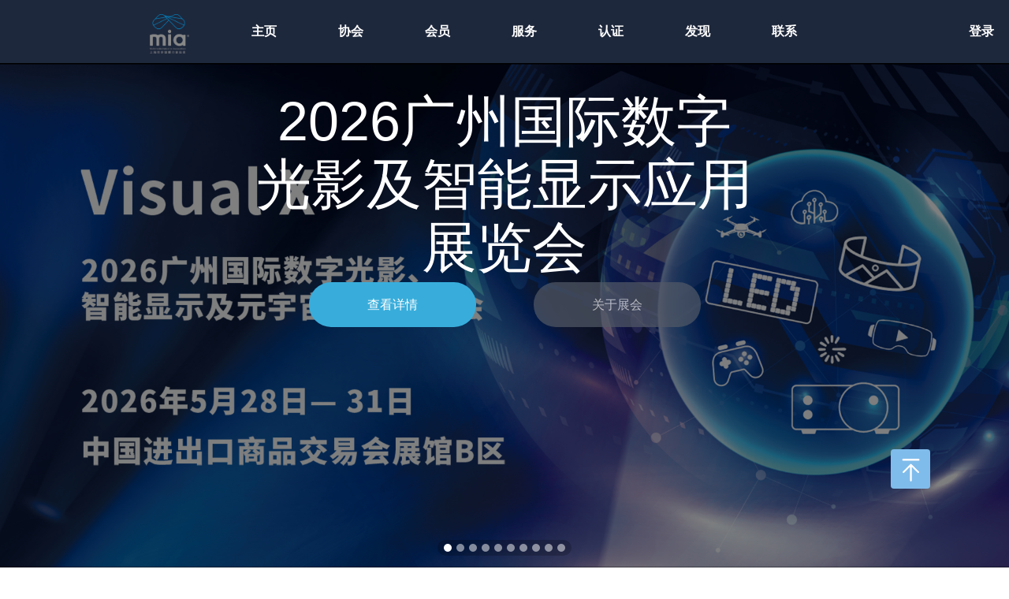

--- FILE ---
content_type: text/html; charset=UTF-8
request_url: https://mia.org.cn/
body_size: 10241
content:

<!doctype html>
<html lang="en">

<head>
  <meta charset="UTF-8">
  <title>mia – 为多媒体企业服务的专业组织</title>


  <link rel="stylesheet" href="https://mia.org.cn/static/css/focusStyle.css">
  <link rel="stylesheet" type="text/css" href="https://mia.org.cn/static/css/content.css" />
  <link rel="stylesheet" type="text/css" href="https://mia.org.cn/static/css/style.css">
  <link rel="stylesheet" type="text/css" href="https://mia.org.cn/static/css/head.css">
  <link rel="stylesheet" type="text/css" href="https://mia.org.cn/static/css/foot.css">
  <link rel="stylesheet" href="https://mia.org.cn/static/layui/css/layui.css" media="all">
  <!-- <script src='//cdn.bootcss.com/jquery/1.11.3/jquery.js'></script> -->
  <script src="https://mia.org.cn/static/js/jquery-1.11.3.js"></script>

  <!--
  <link rel="stylesheet" href="https://www.processon.com/assets/css/global-84d43b52.css" type="text/css">
  <link rel="stylesheet" href="https://www.processon.com/assets/css/tour-84d43b52.css" type="text/css">
  -->

   <style>
.box-cent{width:50%;margin:0 auto;position: relative;}
.texbox{position: absolute;
color:#fff;width:50%;font-size:70px;
line-height: 80px;text-align: center;top:24%;left:50%;transform: translate(-50%, -50%);}
.texbox_con{position: absolute;
color:#fff;width:50%;font-size:18px;text-align: center;top:32%;left:50%;transform: translate(-50%, -50%);}
.texbox_btn{position: absolute;
color:#fff;width:50%;font-size:18px;text-align: center;top:48%;left:50%;transform: translate(-50%, -50%);}
.texbox_btn .left_btn{border-radius:30px;background-color: #38ADDB;padding:20px 74px;
color:#fff;font-size:16px;text-align: center;}
</style>
</head>

<body>
<div id="go_top" style="display: block;">
    <a href="#top">
        <img src="https://mia.org.cn/static/image/go_top.png">
    </a>
</div>  <div class="body">
    <div class="header">
    <ul class="menu">
        <a href="/"><li class="first" style="border-top: 0;padding-top:12px;"><img src="https://mia.org.cn/static/image/logo.png"></li></a>
        <a href="/"><li class="first">主页</li></a>
        <li class="first">协会
            <ul class="f_ul">
                                    <a href="/institute?link=5f1a878fab130"><li>mia简介</li></a>
                                    <a href="/institute?link=5f1a54175c462"><li>mia章程</li></a>
                                    <a href="/institute?link=5f2bac6cbd6b6"><li>协会架构</li></a>
                                    <a href="/institute?link=5f29118201398"><li>核心团队</li></a>
                                    <a href="/institute?link=5f2bb4b868472"><li>国际合作</li></a>
                                    <a href="/institute?link=5f1a838e4b80f"><li>赞助商</li></a>
                                    <a href="/question"><li>常见问题</li></a>
                    <a href="/download"><li>资料下载</li></a>
					<a href="https://mia.org.cn/vr360/"><li style="border-bottom:0">VR全景</li></a>
            </ul>
        </li>

        <li class="first">会员
            <ul class="f_ul">
                                    <a href="/member?link=6221be2f0a327"><li>入会流程</li></a>
                                    <a href="/member?link=64a542bd0f750"><li>会费标准/管理制度</li></a>
                                    <a href="/member?link=5f2a7c12e4e92"><li>成为会员</li></a>
                                    <a href="/member?link=65fa79782061c"><li>隐私条例</li></a>
                                <a href="/group"><li style="border-bottom:0">会员名录</li></a>
                <!--<li>网站会员</li>
                <li>会员查询</li>-->
            </ul>
        </li>
        <li class="first">服务
            <ul class="f_ul">
                                    <a href="/server?link=5f80f31607ea3"><li>公共协作平台</li></a>
                                    <a href="/server?link=65a7485be5f30"><li>行业展会</li></a>
                                    <a href="/server?link=5f1a8a0d9e399"><li>高新认定</li></a>
                                    <a href="/server?link=5f1a8c3d9fbd0"><li>全媒体运营</li></a>
                                    <a href="/server?link=5f1a8a42b220d"><li>知识产权</li></a>
                                    <a href="/server?link=5f1a8ce8f1f72"><li>办公空间</li></a>
                                    <a href="/server?link=610a4ef408e99"><li>自媒体采集</li></a>
                                    <a href="/server?link=5f2a65b96c0b4"><li>创业服务</li></a>
                                    <a href="/server?link=5f1a8c29995bd"><li>IT服务</li></a>
                                    <a href="/server?link=5f1a8c9e4d4bb"><li>法律支援</li></a>
                                    <a href="/server?link=5f1a8cc8062aa"><li>金融支持</li></a>
                                   <!-- <a href="#"><li>供需对接</li></a>-->
            </ul>
        </li>
        <li class="first">认证
            <ul class="f_ul">
                                    <a href="/intelligence?link=5f1a93147de8c"><li>工程系统集成</li></a>
                                    <a href="/intelligence?link=5f1a936151f3b"><li>数字内容制作</li></a>
                                    <a href="/intelligence?link=5f1a9390d32dc"><li>管理体系认证</li></a>
                                    <a href="/intelligence?link=5f4e3f0a4b5ae"><li>3A企业信用</li></a>
                                    <a href="/intelligence?link=617a2937b6933"><li>双软认证</li></a>
                                    <a href="/intelligence?link=6874aee1dd258"><li>全媒体运营师认证</li></a>
                                    <a href="/intelligence?link=5f2b98ddd96bf"><li>申报认证流程</li></a>
                                <a href="/search"><li style="border-bottom:0">多媒体资质查询</li></a>
            </ul>
        </li>

        <li class="first">发现
            <ul class="f_ul">
                <a href="/case"><li>案例</li></a>
				<a href="/newsList"><li>新闻</li></a>
				<a href="/talents/inquiry"><li style="border-bottom:0;">人才</li></a>
            </ul>
        </li>

        <li class="first">联系
            <ul class="f_ul">
                                    <a href="/contact?link=5f1aa4d789018"><li>秘书处</li></a>
                                    <a href="/contact?link=5f1aa4fe300d9"><li>加入我们</li></a>
                                    <a href="/contact?link=5f291ef752fc1"><li>入会事宜</li></a>
                                    <a href="/contact?link=5f291f56bbaac"><li>会员事宜</li></a>
                                    <a href="/contact?link=5f2a75b1d91eb"><li>mia自媒体</li></a>
                                    <a href="/contact?link=5f3644f69e228"><li>常用信息</li></a>
                                    <a href="/contact?link=5f1aa55f1234a"><li>交通抵达</li></a>
                				<a href="https://mia.org.cn/vr360/"><li style="border-bottom:0">VR全景</li></a>
            </ul>
			</li>

		<li class="first layui-layout-right"> 
		  <a href="/user/login"><font color="white">登录</font></a>
			<ul class="f_ul">
				<a href="/user/reg"><li style="border-bottom:0;">注册</li></a>
			</ul>
		        </li>
    </ul>
<!-- 头部区域 -->
<!--
		<div class="layui-header">
		  <ul class="layui-nav layui-layout-right" lay-filter="layadmin-layout-right">
			<li class="layui-nav-item" lay-unselect>
							<a href="javascript:;"> <cite>登陆</cite>  </a>
						</li>
		  </ul>
		</div>
-->

</div>
  <div class="layui-carousel" id="test11">
    <div carousel-item="">
            <div class='box_cent' style="background: rgb(0, 0, 0);">
        <img src="/Upload/20251118/691c1635ac308.jpg" style="display: block;-webkit-mask:-webkit-linear-gradient(rgba(0,0,0,0.5),rgba(0,0,0,0.5),rgba(0,0,0,0.5),rgba(0,0,0,0.5));width:100%;height:850px" class="heightImg">
        <div class="texbox">2026广州国际数字光影及智能显示应用展览会</div>
        <div class="texbox_con"></div>
        <div class="texbox_btn">
          <a href="https://www.visualx.com.cn/"><span class='left_btn' style="margin-right:34px">查看详情</span></a>
          <a href="https://www.visualx.com.cn/page57"><span class='left_btn' style="margin-left:34px;background-color: #535A67;opacity: 0.7;">关于展会</span></a>
        </div>
        
      </div>
            <div class='box_cent' style="background: rgb(0, 0, 0);">
        <img src="/Upload/20250917/68ca2f9fa8581.jpg" style="display: block;-webkit-mask:-webkit-linear-gradient(rgba(0,0,0,0.5),rgba(0,0,0,0.5),rgba(0,0,0,0.5),rgba(0,0,0,0.5));width:100%;height:850px" class="heightImg">
        <div class="texbox"></div>
        <div class="texbox_con"></div>
        <div class="texbox_btn">
          <a href="https://miaservice.mikecrm.com/mKn08TM"><span class='left_btn' style="margin-right:34px">报名链接</span></a>
          <a href="https://miaservice.mikecrm.com/mKn08TM"><span class='left_btn' style="margin-left:34px;background-color: #535A67;opacity: 0.7;">报名链接</span></a>
        </div>
        
      </div>
            <div class='box_cent' style="background: rgb(0, 0, 0);">
        <img src="/Upload/20240116/65a5ebecdb87d.JPG" style="display: block;-webkit-mask:-webkit-linear-gradient(rgba(0,0,0,0.5),rgba(0,0,0,0.5),rgba(0,0,0,0.5),rgba(0,0,0,0.5));width:100%;height:850px" class="heightImg">
        <div class="texbox">协会会员</div>
        <div class="texbox_con">mia将会用最专业的服务来帮助会员，加入mia也是企业或从业人士专业的象征。</div>
        <div class="texbox_btn">
          <a href="https://www.smia.org.cn/group"><span class='left_btn' style="margin-right:34px">会员名录</span></a>
          <a href=" https://www.smia.org.cn/member?link=5f2a7c12e4e92"><span class='left_btn' style="margin-left:34px;background-color: #535A67;opacity: 0.7;">加入协会</span></a>
        </div>
        
      </div>
            <div class='box_cent' style="background: rgb(0, 0, 0);">
        <img src="/Upload/20210105/5ff476a83a2d5.gif" style="display: block;-webkit-mask:-webkit-linear-gradient(rgba(0,0,0,0.5),rgba(0,0,0,0.5),rgba(0,0,0,0.5),rgba(0,0,0,0.5));width:100%;height:850px" class="heightImg">
        <div class="texbox"></div>
        <div class="texbox_con"></div>
        <div class="texbox_btn">
          <a href="https://www.smia.org.cn/group"><span class='left_btn' style="margin-right:34px">会员名录</span></a>
          <a href="https://www.smia.org.cn/institute?link=5f1a878fab130"><span class='left_btn' style="margin-left:34px;background-color: #535A67;opacity: 0.7;">关于mia</span></a>
        </div>
        
      </div>
            <div class='box_cent' style="background: rgb(0, 0, 0);">
        <img src="/Upload/20201010/5f80ef4eea024.png" style="display: block;-webkit-mask:-webkit-linear-gradient(rgba(0,0,0,0.5),rgba(0,0,0,0.5),rgba(0,0,0,0.5),rgba(0,0,0,0.5));width:100%;height:850px" class="heightImg">
        <div class="texbox">vidlab互联网协作平台</div>
        <div class="texbox_con">vidlab互联网协作平台，方便分布在全球的会员团队，共同进行影视后期、广告、宣传片、短视频、Vlog，微课程、课件、漫画、二次元、游戏开发、视觉设计&hellip;&hellip;的设计制作。</div>
        <div class="texbox_btn">
          <a href="http://www.vidlab.cn/"><span class='left_btn' style="margin-right:34px">点击注册</span></a>
          <a href="https://www.smia.org.cn/server?link=5f1a8a0d9e399"><span class='left_btn' style="margin-left:34px;background-color: #535A67;opacity: 0.7;">更多服务</span></a>
        </div>
        
      </div>
            <div class='box_cent' style="background: rgb(0, 0, 0);">
        <img src="/Upload/20201009/5f802e5d369c3.jpg" style="display: block;-webkit-mask:-webkit-linear-gradient(rgba(0,0,0,0.5),rgba(0,0,0,0.5),rgba(0,0,0,0.5),rgba(0,0,0,0.5));width:100%;height:850px" class="heightImg">
        <div class="texbox">mia活动</div>
        <div class="texbox_con">mia通过举办各类面向会员需求的各类活动，凝聚企业，推动行业发展</div>
        <div class="texbox_btn">
          <a href="https://www.smia.org.cn/newsList"><span class='left_btn' style="margin-right:34px">更多活动</span></a>
          <a href="https://www.smia.org.cn/institute?link=5f1a878fab130"><span class='left_btn' style="margin-left:34px;background-color: #535A67;opacity: 0.7;">了解mia</span></a>
        </div>
        
      </div>
            <div class='box_cent' style="background: rgb(0, 0, 0);">
        <img src="/Upload/20201009/5f803acba119b.png" style="display: block;-webkit-mask:-webkit-linear-gradient(rgba(0,0,0,0.5),rgba(0,0,0,0.5),rgba(0,0,0,0.5),rgba(0,0,0,0.5));width:100%;height:850px" class="heightImg">
        <div class="texbox">案例推广</div>
        <div class="texbox_con">mia使用市场的语言和方式，利用一切机会推广会员的产品与解决方案，与会员共同成长</div>
        <div class="texbox_btn">
          <a href="https://www.smia.org.cn/member?link=5f2a7c12e4e92"><span class='left_btn' style="margin-right:34px">加入mia</span></a>
          <a href="https://www.smia.org.cn/case"><span class='left_btn' style="margin-left:34px;background-color: #535A67;opacity: 0.7;">查看案例</span></a>
        </div>
        
      </div>
            <div class='box_cent' style="background: rgb(0, 0, 0);">
        <img src="/Upload/20201009/5f80321b55e27.JPG" style="display: block;-webkit-mask:-webkit-linear-gradient(rgba(0,0,0,0.5),rgba(0,0,0,0.5),rgba(0,0,0,0.5),rgba(0,0,0,0.5));width:100%;height:850px" class="heightImg">
        <div class="texbox">国际交流</div>
        <div class="texbox_con">mia是国际多媒体协会联盟的成员，与世界各国多媒体组织保持长期的合作关系，我们努力帮助会员拓展国际舞台</div>
        <div class="texbox_btn">
          <a href="https://www.smia.org.cn/institute?link=5f2bb4b868472"><span class='left_btn' style="margin-right:34px">更多国际合作</span></a>
          <a href="https://www.smia.org.cn/member?link=5f2a7c12e4e92"><span class='left_btn' style="margin-left:34px;background-color: #535A67;opacity: 0.7;">加入mia</span></a>
        </div>
        
      </div>
            <div class='box_cent' style="background: rgb(0, 0, 0);">
        <img src="/Upload/20201009/5f80383b5d9e9.jpg" style="display: block;-webkit-mask:-webkit-linear-gradient(rgba(0,0,0,0.5),rgba(0,0,0,0.5),rgba(0,0,0,0.5),rgba(0,0,0,0.5));width:100%;height:850px" class="heightImg">
        <div class="texbox">mia秘书处</div>
        <div class="texbox_con">mia拥有一支专业有活力，一切以会员需求为最高准则的服务团队</div>
        <div class="texbox_btn">
          <a href="https://www.smia.org.cn/contact?link=5f1aa4d789018"><span class='left_btn' style="margin-right:34px">了解秘书处</span></a>
          <a href="https://www.smia.org.cn/contact?link=5f1aa4fe300d9"><span class='left_btn' style="margin-left:34px;background-color: #535A67;opacity: 0.7;">加入秘书处</span></a>
        </div>
        
      </div>
            <div class='box_cent' style="background: rgb(0, 0, 0);">
        <img src="/Upload/20201012/5f83ffccf2cf8.jpg" style="display: block;-webkit-mask:-webkit-linear-gradient(rgba(0,0,0,0.5),rgba(0,0,0,0.5),rgba(0,0,0,0.5),rgba(0,0,0,0.5));width:100%;height:850px" class="heightImg">
        <div class="texbox">行业桥梁</div>
        <div class="texbox_con">mia致力于搭建会员与会员，会员与政府，会员与国际的桥梁，伴随会员与中国多媒体行业共同成长</div>
        <div class="texbox_btn">
          <a href="https://www.smia.org.cn/contact?link=5f1aa4d789018"><span class='left_btn' style="margin-right:34px">联系我们</span></a>
          <a href="https://www.smia.org.cn/question"><span class='left_btn' style="margin-left:34px;background-color: #535A67;opacity: 0.7;">更多问题</span></a>
        </div>
        
      </div>
          </div>
  </div>
  
  <div class="content">
    <div class="detail">
      <div style="border-left:4px #01CCDD solid;height:160px;line-height:46px;">

        <p style="color: #879CB6;padding-left:30px;font-size: 14px;">我们是为多媒体企业服务的专业组织</p>
        <p style="font-size:48px;padding-left:30px;">欢迎访问mia-上海市多媒体行业协会</p>
      </div>
      <div style="color: #728AA9;font-size:16px;margin-top: 20px;line-height:30px;padding-right:10px">
        <p>
          mia旗下拥有500+会员单位，覆盖游戏、动画、影视、展示等文化科技及艺术融合领域，打造沟通国内外机构、媒体和政府的平台，是多媒体行业拓展商务的桥梁。欢迎加入mia！
        </p>
      </div>
      <div>
        <div class="shortcode-icon">
          <img src="https://mia.org.cn/static/image/heart.svg" alt="">
          <span class="icon-p">专业服务</span>
          <span class="icon-english">Professional team to serve for members.</span>
        </div>
        <div class="shortcode-icon">
          <img src="https://mia.org.cn/static/image/map.svg" alt="">
          <span class="icon-p">全球视野</span>
          <span class="icon-english">Global vision to take lead of industry.</span>
        </div>
        <div class="shortcode-icon">
          <img src="https://mia.org.cn/static/image/bomb.svg" alt="">
          <span class="icon-p">与时俱进</span>
          <span class="icon-english">Advancing with time to develop.</span>
        </div>

      </div>
    </div>
    <div class="msg">
      <p class="msg-title">有问题？欢迎垂询</p>
      <p style="margin:50px 0 6px 50px;"><input type="text"
          style="border:0;height:60px;width:240px;border-radius:6px;background-color: #E4EBF4;" placeholder="全名" id="name">
      </p>
      <p style="margin:14px 0 6px 50px;"><input type="text"
          style="border:0;height:60px;width:240px;border-radius:6px;background-color: #E4EBF4;" placeholder="邮箱" id="email">
      </p>
      <p style="margin:14px 0 6px 50px;"><input type="text"
          style="border:0;height:60px;width:240px;border-radius:6px;background-color: #E4EBF4;" placeholder="手机" id="phone">
      </p>
      <p style="margin:14px 0 6px 50px;"><textarea placeholder="详情(限200中文字)"
          style="border:0;height:120px;width:240px;border-radius:6px;background-color: #E4EBF4;" id="msg" maxlength="200"></textarea>
      </p>
      <p style="margin:14px 0 6px 50px;"><input type="text"
          style="border:0;height:40px;width:160px;border-radius:6px;background-color: #E4EBF4;" placeholder="验证码" id="verInput">
		  <input type="button" id="codeBtn" onclick="createCode()" style="width:75px;font-family:Arial,宋体;font-style:italic;color:green;border:0;padding:2px 3px;letter-spacing:3px;font-weight:bolder;" title='点击更换验证码' /> 
	  </p>
	  <p style="margin:20px 0 6px 50px;"><input type="button"
          style="cursor: pointer;font-weight:bold;font-size:14px;color: #fff;border:0;height:60px;width:240px;border-radius:26px;background-color: #00A9D8;"
          value="发送消息" id="btn">
      </p>
    </div>
  </div>

  <div class="img-example">
            <div><a href="caseDetail?link=1604584514" target="_blank"><img src="/Upload/20201105/2050389358.png" alt=""></a></div>
            <div><a href="caseDetail?link=1604585893" target="_blank"><img src="/Upload/20201105/2126305600.png" alt=""></a></div>
            <div><a href="caseDetail?link=1603088198" target="_blank"><img src="/Upload/20201019/1413474448.png" alt=""></a></div>
            <div><a href="caseDetail?link=1603082393" target="_blank"><img src="/Upload/20201019/884679157.png" alt=""></a></div>
            <div><a href="caseDetail?link=1602476867" target="_blank"><img src="/Upload/20201012/1156758593.png" alt=""></a></div>
            <div><a href="caseDetail?link=1602019212" target="_blank"><img src="/Upload/20201007/892334686.png" alt=""></a></div>
            <div><a href="caseDetail?link=1601000839" target="_blank"><img src="/Upload/20200925/1117928099.png" alt=""></a></div>
        
    <div class="img-first">
      <p style="color: #B8D0F3;padding-top: 30px;font-size:14px;">会员最新案例</p>
      <p style="color: #fff;padding-top: 12px;font-size:30px;font-weight: bold;">mia会员案例</p>
      <p style="width:90px;border:2px #01CCDD solid;margin:30px auto;"></p>
      <a href="case"><p
        style="color: #fff;height:60px;font-weight: bold;background-color: #3C4859;width:50%;margin:1px auto;line-height:60px;border-radius:20px;">
        查看更多</p></a>

    </div>
  </div>

  <div class="clear"></div>
  <div style="text-align: center;">
    <p style="color: #48688F;padding-top:20px;font-size:14px;">尽享会员优势</p>
    <p style="color: #000;padding-top:6px;font-size:60px;font-weight: bold;">探索我们提供的服务</p>
    <p style="width:90px;border:2px #01CCDD solid;margin:30px auto;"></p>

    <div style="width:1200px;margin:0 auto;">
              <a href="server?link=5f80f31607ea3"><span class="service" style="margin-top:12px">公共协作平台</span></a>
              <a href="server?link=65a7485be5f30"><span class="service" style="margin-top:12px">行业展会</span></a>
              <a href="server?link=5f1a8a0d9e399"><span class="service" style="margin-top:12px">高新认定</span></a>
              <a href="server?link=5f1a8c3d9fbd0"><span class="service" style="margin-top:12px">全媒体运营</span></a>
              <a href="server?link=5f1a8a42b220d"><span class="service" style="margin-top:12px">知识产权</span></a>
              <a href="server?link=5f1a8ce8f1f72"><span class="service" style="margin-top:12px">办公空间</span></a>
              <a href="server?link=610a4ef408e99"><span class="service" style="margin-top:12px">自媒体采集</span></a>
              <a href="server?link=5f2a65b96c0b4"><span class="service" style="margin-top:12px">创业服务</span></a>
              <a href="server?link=5f1a8c29995bd"><span class="service" style="margin-top:12px">IT服务</span></a>
              <a href="server?link=5f1a8c9e4d4bb"><span class="service" style="margin-top:12px">法律支援</span></a>
              <a href="server?link=5f1a8cc8062aa"><span class="service" style="margin-top:12px">金融支持</span></a>
            <!--<span class="service" style="margin-top:12px">供需对接</span>-->
    </div>
    <div class="menu-p">
    </div>
    <div class="bg-image">
    </div>

  </div>

  <div class="clear"></div>
  <div style="text-align: center;">
    <p style="color: #48688F;padding-top:20px;font-size:14px;">选择最适合您的级别</p>
    <p style="color: #000;padding-top:6px;font-size:60px;font-weight: bold;">会员级别与会费</p>
    <p style="width:90px;border:2px #01CCDD solid;margin:30px auto;"></p>
    <p style="color: #48688F;font-size:16px;">不同的会员级别，代表您在mia的组织架构中行使不同的权力，同时也意味您在多媒体行业中承担不同的责任。</p>


  </div>


  <div style="height: 40px;"></div>
  <div class="lc">
    <div class="items">
      <div class="left">
        <h3>网站会员</h3>
        <p class="p">￥0</p>
        <p>网站展示</p>
        <p>协会简报</p>
        <p>免费活动</p>
        <a class="btn" href="/user/reg" style="margin-top:136px">注册</a>
      </div>
      <div class="right">
        <div class="Scroll-left">
          <div class="hd"> <a class="next"></a> <a class="prev">></a> </div>
          <div class="bd">
            <ul class="picList">
              <li>
                <h3>金牌会员</h3>
                <p class="p">￥2500</p>
                <p>信息服务</p>
                <p>后台展示</p>
                <p>协会活动</p>
                <p>商务对接</p>
                <a class="btn" href="/user/regKing" style="margin-top:98px"> 升级 </a>
              </li>
              <li>
                <h3>理事会员</h3>
                <p class="p">￥5500</p>
                <p>8项服务</p>
                <p>电话支援</p>
                <p>高新服务</p>
                <p>管理咨询</p>
                <p>技资服务</p>
                <a class="btn" href="/user/regKing" style="margin-top:60px"> 升级 </a>
              </li>
              <li>
                <h3>副会长</h3>
                <p class="p">￥20000</p>
                <p>10项服务</p>
                <p>一对一服务</p>
                <p>季度聚会</p>
                <p>商务推广</p>
                <p>LOGO展示</p>
                <a class="btn" href="/user/regKing" style="margin-top:60px"> 申请 </a>
              </li>

            </ul>
          </div>
        </div>
      </div>
    </div>
  </div>
  <div style="height:30px;"></div>
  <div style="text-align: center;">
    <p style="color: #000;padding-top:20px;font-size:24px;">需要帮助?&nbsp;&nbsp;
      <img src="https://mia.org.cn/static/image/phone.svg" alt=""><span style="color:#21CFE7;">+86 (21) 5241 1861</span>
    </p>
  </div>
  <div style="height:100px;"></div>
  <div class="layui-carousel" id="test10">
    <div carousel-item="">
            <div><img src="/Upload/20200810/5f3111bde390b.jpg"></div>
            <div><img src="/Upload/20201106/5fa4f6e168fb6.jpg"></div>
            <div><img src="/Upload/20200810/5f3111acc50d2.jpg"></div>
          </div>
  </div>
  <div class="user">
    <div class="user_color">
      <div style="text-align: center;padding-top:100px;">
        <p style="color: #BBD4F7;padding-top:20px;font-size:14px;">服务意识强的资深员工</p>
        <p style="color: #fff;padding-top:6px;font-size:60px;font-weight: bold;">我们拥有一支专业的团队</p>
        <p style="width:90px;border:2px #01CCDD solid;margin:30px auto;"></p>
        <div class="user_img">
                      <img src="/Upload/20231123/655ec7f0027b3.jpg" class="userBtn" data-id="655ec7f002e38">
                      <img src="/Upload/20231123/655ec80507067.jpg" class="userBtn" data-id="655ec8050775c">
                      <img src="/Upload/20231123/655ec8d83a82c.jpg" class="userBtn" data-id="655ec8d83ade5">
                      <img src="/Upload/20231123/655ec8f76bed2.jpg" class="userBtn" data-id="655ec8f76c481">
                      <img src="/Upload/20231123/655ec91abcd7a.jpg" class="userBtn" data-id="655ec91abd2bc">
                      <img src="/Upload/20231123/655ec95164577.jpg" class="userBtn" data-id="655ec95164aa7">
                      <img src="/Upload/20231123/655ec9809c333.jpg" class="userBtn" data-id="655ec9809c85d">
                  </div>
        <div class="user_context">
          <div class="context_left">
            <span class="name" id="BigName">明豪侠（秘书长）</span>
            <br />
            <div style="text-align:left;text-indent:35px;margin:40px 0 0 20px;font-size:18px;" id="BigContent"><p>负责会长与理事会议决议的落实。</p><p><br></p><p>负责协会发展规划与计划的起草。</p><p><br></p><p>向会员单位提供政府对接，以及相关发展的咨询建议。</p><p><br></p><p><br></p></div>
          </div>
          <div style="float: left;">
            <img id="BigImage" src="/Upload/20231123/655ec7f0027b3.jpg" alt="" style="width:580px;height:520px;border-radius:10px;">
          </div>

        </div>
      </div>
    </div>

    <div class="content" style="height:620px">
      <div class="news">
        <div style="border-left:4px #01CCDD solid;height:120px;line-height:46px;float: left;">
          <p style="color: #879CB6;padding-left:30px;font-size: 14px;">关注了解MIA最新动态</p>
          <p style="font-size:48px;padding-left:30px;">我们的新闻</p>
        </div>
        <a href="newsList">
            <div class=" more">
              <span style="margin-right:4px;color:#00B3DA;font-weight: bolder;">点击了解更多</span>
              <img src="https://mia.org.cn/static/image/more.svg" alt="">
            </div>
        </a>
      </div>
      <div class="c_news">
                  <div class="news_l">
            <a href="news?link=68d8ff352440c" target="_blank"><img src="/Upload/20250928/68d8ff3522890.jpg" alt="" style="width:330px;height:220px"></a>
            <div class="img_con">
              <p style=" color: #00CCDD;padding:50px 0 10px 0;">协会新闻</p>
              <a href="news?link=68d8ff352440c" target="_blank"><p style="font-size:20px;padding:0px 10px 20px 10px;">2025WDCC &ldquo;AIGC 驱动创意设计变革&rdquo; 论坛圆满落幕 共绘设计产业新蓝图</p></a>
            </div>
          </div>
                  <div class="news_l">
            <a href="news?link=68d3bb4e7364d" target="_blank"><img src="/Upload/20250924/68d3bb4e73395.jpg" alt="" style="width:330px;height:220px"></a>
            <div class="img_con">
              <p style=" color: #00CCDD;padding:50px 0 10px 0;">协会新闻</p>
              <a href="news?link=68d3bb4e7364d" target="_blank"><p style="font-size:20px;padding:0px 10px 20px 10px;">WDCC活动报名 | 独家揭秘：AI+AR 要改写内容创作规则？</p></a>
            </div>
          </div>
                  <div class="news_l">
            <a href="news?link=68d3bad6dc828" target="_blank"><img src="/Upload/20250924/68d3bad6dc47c.jpg" alt="" style="width:330px;height:220px"></a>
            <div class="img_con">
              <p style=" color: #00CCDD;padding:50px 0 10px 0;">协会新闻</p>
              <a href="news?link=68d3bad6dc828" target="_blank"><p style="font-size:20px;padding:0px 10px 20px 10px;">多媒体工程系统集成一级资质实力护航，复旦上科圆满交付特变电工科技馆项目</p></a>
            </div>
          </div>
              </div>
    </div>

    <div class="footer" style="background-image:url(/static/image/footer-bg.jpg">
		    <div class="concact">
		            <div class="phone">
		            <p><img src="/static/image/mia白色logo.png" alt=""><img src="/static/image/mia客服微信.png" alt=""></p>
		            <p style="margin-top:30px;"><img src="/static/image/wechat.png" alt="">扫描二维码添加客服微信</p>
		            <p><img src="/static/image/phone.svg" alt="">021-52411861</p>
		            <p><img src="/static/image/mail.svg" alt="">pr@mia.org.cn</p>
		            <p><img src="/static/image/address.svg" alt=""><a href="contact?link=5f1aa55f1234a" style="color:#fff">上海长宁区长宁路999号兆丰广场601室</a></p>
		            </div>

		            <div class="phone mia"> 
					<p><span class="footer_new_style">关于mia</span></p>
					<p></p>
					<p><a href="/institute?link=5f1a878fab130" style="color:#fff">mia简介</a></p>
		            <p><a href="/institute?link=5f1a54175c462" style="color:#fff">mia章程</a></p>
		            <p><a href="/institute?link=5f2bac6cbd6b6" style="color:#fff">mia架构</a></p>
		            <p><a href="/contact?link=5f2a75b1d91eb" style="color:#fff">媒体合作</a></p>
		            <p><a href="/question" style="color:#fff">常见问题</a></p>
		            <div class="footer_bottom">版权所有<br>上海市多媒体行业协会© 2002-2026</div>
		            <div class="footer_bottom"><a href="https://beian.miit.gov.cn/" style="color:#888">
					<!-- 沪ICP备17034392号-3 (mia.org.cn)<br>-->
					沪ICP备2021037257号-1 (mia.org.cn)</a></div>
		            <!-- <div class="footer_bottom">© 2002-2020 沪ICP备31010502001093</div> -->
		            </div>
		
		            <div class="phone mia member">
		            <p><span class="footer_new_style">关于会员</span></p>
		            <p></p>
		            <p><a href="/user/reg" style="color:#fff">入会申请</a></p>
		            <p><a href="/group" style="color:#fff">团体会员</a></p>
		            <p><a href="/case" style="color:#fff">会员案例</a></p>
		            <p></p>
		          
		            </div>
		
		            <div class="phone mia member">
		            <p><span class="footer_new_style">关于服务</span></p>
		            <p></p>
		            <p><a href="/intelligence?link=5f1a93147de8c" style="color:#fff">资质认证</a></p>
		            <p><a href="/server?link=5f1a8a0d9e399" style="color:#fff">高新认证</a></p>
		            <p><a href="/server?link=5f80f31607ea3" style="color:#fff">协作平台</a></p>
		            <p><a href="/server?link=5f1a8a42b220d" style="color:#fff">知识产权</a></p>
		            </div>
		
					<div class="phone mia member  media" style="float: right;">
		            <p><span class="footer_new_style">关于媒体</span></p>
		            <div class="new_foot_img">
		            	<dl>
		            		<dt><img src="/static/image/mia订阅号.png" alt=""></dt>
		            			<dd>mia伙伴服务号</dd>
		            		
		            	</dl>
		            	<dl>
		            		<dt><img src="/static/image/mia服务号.png" alt=""></dt>
		            			<dd>mia订阅号</dd>
		            		
		            	</dl>
		            	<dl>
		            		<dt><img src="/static/image/mia知乎.png" alt=""></dt>
		            			<dd>mia知乎专栏</dd>
		            		
		            	</dl>


​			            
​		            </div>
​		            
		            </div>
			</div>
		</div>
  </div>
  
  <script src="https://mia.org.cn/static/js/jquery.SuperSlide.2.1.1.js" type="text/javascript" charset="utf-8"></script>
  <script type="text/javascript">
    jQuery(".Scroll-left").slide({
      titCell: ".hd ul",
      mainCell: ".bd ul",
      autoPage: true,
      effect: "left",
      autoPlay: true,
      vis: 3
    });
  </script>
  <script src="https://mia.org.cn/static/layui/layui.js" charset="utf-8"></script>
  <script>
  //window.screen.height
    var heightW=window.screen.availHeight-80;
    if(heightW>950){
        heightW=950;
    }
    $('.heightImg').css('height',heightW+'px');
    layui.use(['carousel', 'form'], function () {
      var carousel = layui.carousel
        , form = layui.form;
      //图片轮播
      carousel.render({
        elem: '#test10'
        , width: '100%'
        , height: '712px'
        , interval: 5000
      });
      
       carousel.render({
        elem: '#test11'
        , width: '100%'
        , height: heightW+'px'
        , interval: 5000
      });
    });
    
  </script>
  <script>
  $('#btn').click(function(){
	if(validate() == 200) { 
	createCode();//刷新验证码
	$.get("msg",{'email':$('#email').val(),'name':$('#name').val(),'phone':$('#phone').val(),'msg':$('#msg').val()},function(e){
	  if(e.ret==200){
		$('#phone').val('');
		$('#email').val('');
		$('#name').val('');
		$('#msg').val('');
		layer.msg(e.msg);
	  }else{
		layer.msg(e.msg);
	  }
	})
	document.getElementById("verInput").value = "";//清空文本框  
	}
  })

    $('.userBtn').click(function(){
      t=$(this);
      $.get("username",{'id':$(this).attr('data-id')},function(e){
        if(e.ret==200){
          $('#BigName').text(e.msg.name);
          $('#BigContent').html(e.msg.content);
          $('#BigImage').attr('src',e.msg.image);
          $('.userBtn').removeClass('hover');
          t.addClass('hover');
        }else{
          layer.msg(e.msg);
        }
      })
    })
    $(window).scroll(function () {
      if ($(window).scrollTop() > 800) {
        $("#go_top").css("display", "block");
      }
      else {
        $("#go_top").css("display", "none");
      }
    });

	//isMobile对手机做适配，否则最后2项菜单无法显示
	function isMobile() {
		var userAgentInfo = navigator.userAgent;
		var mobileAgents = [ "Android", "iPhone", "SymbianOS", "Windows Phone", "iPad","iPod"];
		var mobile_flag = false;
		for (var v = 0; v < mobileAgents.length; v++) {
			if (userAgentInfo.indexOf(mobileAgents[v]) > 0) {
				mobile_flag = true;
				break;
			}
		}
		 var screen_width = window.screen.width;
		 var screen_height = window.screen.height;
		 if(screen_width < 500 && screen_height < 800){
			 mobile_flag = true;
		 }
		 return mobile_flag;
	}
	var mobile_flag = isMobile()
	 if(mobile_flag){
		 $('.header').css('padding','0px')
		 $('.left_btn').css('marginLeft','0px')
	 }
  </script>

  <script>
  var verCode ; //在全局定义验证码  
  window.onload=function() {
	createCode();
  }
  function createCode(){ 
	verCode = "";  
	var codeLength = 4;//验证码的长度  
	var checkCode = document.getElementById("codeBtn");  
	var random = new Array(0,1,2,3,4,5,6,7,8,9,'A','B','C','D','E','F','G','H','I','J','K','L','M','N','O','P','Q','R',  
						   'S','T','U','V','W','X','Y','Z');//随机数  
	for(var i = 0; i < codeLength; i++) {//循环操作  
	  var index = Math.floor(Math.random()*36);//取得随机数的索引（0~35）  
	  verCode += random[index];//根据索引取得随机数加到code上  
	}
	checkCode.value = verCode;//把code值赋给验证码  
  } 
  //校验验证码  
  function validate(){  
	var inputCode = document.getElementById("verInput").value.toUpperCase(); //取得输入的验证码并转化为大写     
	if(inputCode.length <= 0) { //若输入的验证码长度为0  
	  layer.msg("请输入验证码！"); //则弹出请输入验证码  
	}else if(inputCode != verCode ) { //若输入的验证码与产生的验证码不一致时  
	  layer.msg("验证码输入错误！");//则弹出验证码输入错误  
	  createCode();//刷新验证码  
	  document.getElementById("verInput").value = "";//清空文本框  
	}else { //输入正确时  
	  return 200; 
	} 
  }
  
  </script>

</body>

</html>

--- FILE ---
content_type: text/css
request_url: https://mia.org.cn/static/css/content.css
body_size: 795
content:

.bd ul {
    list-style: none;
}
.lc a {
    text-decoration: none;
}
.lc img {
    border: none;
}
.lc {
    width: 1200px;
    margin: 0 auto;
    overflow: hidden;
}
.lc .items .left {
    background-color:#F2F5FA;
    text-align: center;
    float: left;
    width: 290px;
    height: 500px;
    color: #fff;
    margin-right: 16px;
    border-radius:10px;
}
.lc .items h3 {
    line-height: 50px;
    margin-top: 28px;
    font-size: 26px;
    font-weight: 400;
    color: #D2D8E5;
}
.lc .items .p{
  color: #000;
  font-weight:600;
  font-size:32px;
}
.lc .items p {
  color: #50668F;
  font-size:18px;
  margin:14px auto;
}
.lc .items .btn {
    color: #08CADC;
    height: 44px;
    width: 192px;
    transition: color .4s, opacity .4s;
    font-size: 16px;
    line-height: 44px;
    padding: 6px 12px;
    border: 1px solid transparent;
    border-radius: 12px;
    text-align: center;
    display: inline-block;
    font-weight: bolder;
    background-color:#E2E9F0;
}
.lc .items .btn:hover {
    opacity: 0.8;
}
.lc .items a {
    transition: color .4s, opacity .4s;
    color: #fff;
}
.lc .items .right {
    float: left;
    width: 894px;
    position: relative;
    overflow: hidden;
}
.lc .items .right ul li {
    background-color: #F2F2F2;
    margin-right: 13px;
    text-align: center;
    float: left;
    width: 290px;
    height: 500px;
    -webkit-transition: box-shadow .2s ease-out;
    transition: box-shadow .2s ease-out;
    border-radius:10px;
}
.lc .items .right ul li h3{
  color: #D2D8E5;
  line-height: 50px;
  margin-top: 28px;
  font-size: 26px;
  font-weight: 400;
}
.lc .items .right ul li .p{
  color: #000;
  font-weight:600;
  font-size:32px;
}
.lc .items .right ul li p {
  color: #50668F;
  font-size:18px;
  margin:14px auto;
}

.lc .items .right ul li .btn.sq {
    background-color: #e6e6e6;
}
.lc .items .right .next, .lc .items .right .prev {
    opacity: 0;
    position: absolute;
    top: 50%;
    transform: translateY(-50%);
    display: inline-block;
    cursor: pointer;
    z-index: 1;
    width: 28px;
    height: 62px;
    line-height: 62px;
    color: #fff;
    text-align: center;
    font-size: 22px;
    font-weight: 400;
    background: rgba(0, 0, 0, .2);
    font-family: simsun;
    transition: all ease-in .4s;
}

--- FILE ---
content_type: text/css
request_url: https://mia.org.cn/static/css/style.css
body_size: 941
content:
.clear{height:140px;width:100px;}

.content{width: 1100px;height:800px;margin: 0 auto;}
.content .detail{height:520px;width:750px;margin:140px 0;float: left;}
.shortcode-icon{line-height: 46px;padding:20px 4px;}
.shortcode-icon .icon-p{color: #1A283C;font-size: 18px;margin-left:10px;}
.shortcode-icon .icon-english{color: #5B789B;font-size: 14px;margin-left:10px;}
.content .msg{height:640px;float: left;width: 340px;background-color:#F1F5FA;border-radius:14px;}
.content .msg .msg-title{height:80px;background-color:#00A1D8;border-radius:10px 10px 0 0;text-align: center;line-height:80px;font-size: 24px;
color: #fff;}

.img-example{height:610px;width:100%;background:#f2f5fa;}
.img-example div img{width:24%;height:260px;float: left;margin:30px 0.5% 0 0.5%;}
.img-example .img-first{text-align: center;width:24%;height:260px;background-color: #1A283C;margin-left:0;float: left;margin:30px 0.5% 0 0.5%;}

.service{height:20px;background-color:#f2f5fa;color: #50668f;float: left;padding:10px 20px;
margin-left:26px;line-height: 20px;border-radius:16px;font-size:14px;cursor: pointer;}
.service:hover{background-color:#009FD8;color:#fff;}
.service-click{background-color:#009FD8;color:#fff;}

.bg-image{opacity:0.7;background-color:#154055;background-image:url(../image/bg-image.jpg);width:100%;height:500px;background-size: 100% 100%;}
.menu-p{line-height:30px;width:1000px;height:140px;margin:0 auto;clear: both;color:#479AD3}

.user{width:100%;height:1185px;}/*background-image: url(../image/bg_user.jpg);*/
.user .user_color{height:1185px;opacity:0.92;background-color: #1D273A;}
.user .user_img{padding-top:30px;margin-bottom:80px;}
.user .user_color .user_img img{width: 140px;height: 140px;border-radius:50%;margin:0 20px;cursor: pointer;}
.user .user_color .user_img .hover{border:5px solid #00B3D9;}

.user .user_color .user_context{width:1150px;height:520px;margin: 0 auto;border-radius:10px;background-color:#fff;}
.user .user_color .user_context .context_left{width: 550px;float: left;margin:70px 20px 0 0;}
.user .user_color .user_context .context_left .name{font-size:30px;color:#000;font-weight:bolder;}

.news{height:160px;margin-top:100px;}
.news .more{height:120px;line-height:120px;float: right;}
.c_news{height:430px;}
.c_news .news_l{width:330px;text-align:center;float: left;margin:0 18px;}
.c_news .news_l img{width:330px;border-radius: 16px;}
.c_news .news_l .img_con{height:200px;;width:300px;border-radius: 16px;margin:-20px auto;background-color:#F1F5FA;}



--- FILE ---
content_type: text/css
request_url: https://mia.org.cn/static/css/head.css
body_size: 669
content:
body {
  margin: 0;
  padding: 0
}

.body {margin: 0 auto;}

.body .header {
  height: 80px;
  background-color: #1e283c;
  font-size: 16px;
  padding: 0 150px;
}

.body .header img {
  height: 50px;
  padding-right: 60px
}

.body .header .menu {
  display: inline-block;
  margin-left: 0px;
 
}

.body .header .menu .first {
  float: left;
  height: 60px;
  line-height: 60px;
  cursor: pointer;
  box-sizing: border-box;
  text-align: center;
  margin-left: 40px;
  padding-top: 10px;
  width: 70px;
}

.first {
  list-style: none;
  color: white;
  font-weight: bold;
  box-sizing: border-box;
}

.menu .first:hover {color: #02BDCF;border-top: #00ABD8 3px solid;}

.first {position: relative;}

.f_ul {
  position: absolute;
  top: 55px;
  background-color: #1e283c;
  left: -25px;
  display: none;
  border-radius: 0 0 10px 10px;
  z-index: 999;
}

.f_ul li {
  width: 120px;
  height: 60px;
  border-bottom: 1px solid rgba(255, 255, 255, 0.2);
  list-style: none;text-decoration: none;font-size: 14px;  
}

.first .f_ul li {color: #fff;}

.f_ul li:hover {color: #02BDCF;}

.first:hover .f_ul {display: block;}

.f_ul:hover .f_ul {display: block;}

.body .header #rightImgt{float: right;margin-top: 16px;}

.body .header #rightImgt a span{
  float: left;width: 42px;
  height: 42px;border-radius: 42px;
  margin-right: 10px;background-color: #404859;
}

.body .header #rightImgt a span .thirdimg {
  width: 24px;margin-left: 9px;margin-top: -2px;cursor: pointer;
}

.item_p {
  height: 30px;
  width: 360px;
  margin: 0 auto;
  font-size: 12px;
  padding-top: 5px;
  box-sizing: border-box;
  text-align: right;
  color: red;
}

--- FILE ---
content_type: text/css
request_url: https://mia.org.cn/static/css/foot.css
body_size: 842
content:
.footer{width:100%;height:350px;font-size:14px;}
.footer .concact{width:1200px;margin:auto;color: #fff;}
//��ϵ��ʽ
.footer .concact .phone{width:240px; padding-top:50px;}
.footer .concact .phone p{padding-top:5px;}
.footer .concact .phone p img{padding-right:10px;}
//����mia
.footer .concact .mia{width:240px; padding-top:50px;}
.footer .concact .mia p{padding-top:5px;}
.footer .concact .mia p img{padding-right:10px;}
//���ڻ�Ա
.footer .concact .member{width:240px; padding-top:50px;}
.footer .concact .member p{padding-top:5px;}
.footer .concact .member p img{padding-right:10px;}
//���ڷ���
.footer .concact .service{width:240px; padding-top:50px;}
.footer .concact .service p{padding-top:5px;}
.footer .concact .service p img{padding-right:10px;}
//����ý��
.footer .concact .media{width:240px; padding-top:50px;}
.footer .concact .media p{padding-top:5px;}
.footer .concact .media p img{width:80px;height: 80px;padding-right:10px;}

//.footer .concact .f_logo{width:530px;color: #fff;text-align: center;}
//.footer .concact .f_logo p img{width:80px;height: 80px;}
//.footer .concact .wx{width:240px;color: #fff;text-align: center;}

#go_top {
  width: 50px;
  height: 50px;
  background: #80bceb;
  position: fixed;
  bottom: 100px;
  z-index: 999;
  right: 100px;
  display: none;
  text-align: center;
  line-height: 50px;
  border-radius: 4px;
}
#go_top img {
  width: 35px;
  height: 35px;
}

.pagination li{float: left;}
.pagination .active span{background-color:#009688;color:#fff}

/*找到标签去掉:service*/
.footer .concact .phone{float: left;}
.footer .concact .phone:nth-of-type(1){width: 300px;}
.footer .concact .phone:nth-of-type(2){width: 250px;}
.footer .concact .phone:nth-of-type(3){width: 130px;}
.footer .concact .phone:nth-of-type(4){width: 70px;}
.footer .concact .phone:nth-of-type(5){width: 350px;}
.footer .concact .phone:nth-of-type(1) p:nth-of-type(1) img{width: 130px;height: 130px;}
.footer .concact .phone:nth-of-type(2) p{padding-left:120px;box-sizing: border-box;}
.footer .concact .phone:nth-of-type(2) p,.footer .concact .phone:nth-of-type(3) p,.footer .concact .phone:nth-of-type(4) p{margin-top: 10px;}
.footer .concact .phone:nth-of-type(2) p:nth-of-type(1),.footer .concact .phone:nth-of-type(3) p:nth-of-type(1),.footer .concact .phone:nth-of-type(4) p:nth-of-type(1){margin-top: 0px;}
.footer_new_style{display: block;width: 60px;height: 30px;border-bottom: 2px solid #fff;font-weight: bold;text-align: center;}
.footer_bottom{font-size: 12px;padding-left: 30px;box-sizing: border-box;}
.footer_bottom:nth-of-type(1){margin-top: 40px;}
.new_foot_img{margin-top: 60px;padding-left: 20px;}
.new_foot_img dl{float: left;margin-right: 10px;width: 100px;text-align: center;}
.new_foot_img dl dd{margin-top: 10px;}


--- FILE ---
content_type: image/svg+xml
request_url: https://mia.org.cn/static/image/bomb.svg
body_size: 1508
content:
<?xml version="1.0" standalone="no"?><!DOCTYPE svg PUBLIC "-//W3C//DTD SVG 1.1//EN" "http://www.w3.org/Graphics/SVG/1.1/DTD/svg11.dtd"><svg t="1589859603975" class="icon" viewBox="0 0 1024 1024" version="1.1" xmlns="http://www.w3.org/2000/svg" p-id="5779" width="48" height="48" xmlns:xlink="http://www.w3.org/1999/xlink"><defs><style type="text/css"></style></defs><path d="M512.8 420.8c-156.8 234.4-141.6 576.8-48 578.4 96.8 2.4-14.4-394.4 48-578.4zM480.8 395.2c-227.2 74.4-392 311.2-328.8 361.6 64.8 52 191.2-272 328.8-361.6zM487.2 376C290.4 288 24 332 31.2 399.2c7.2 68.8 307.2-49.6 456-23.2zM512.8 354.4c-89.6-169.6-300-300.8-331.2-256-32 46.4 241.6 152 331.2 256zM531.2 354.4C626.4 228 632 34.4 580.8 29.6c-52.8-4.8-7.2 223.2-49.6 324.8zM548 366.4c144.8 3.2 295.2-94.4 272-135.2-24-41.6-173.6 112-272 135.2zM561.6 399.2c160 119.2 420 160.8 431.2 109.6 11.2-52.8-299.2-48.8-431.2-109.6zM539.2 426.4c29.6 216 211.2 417.6 264.8 375.2 55.2-43.2-207.2-233.6-264.8-375.2z" fill="#00B3DA" p-id="5780"></path><path d="M919.2 622.4l16 32.8 36 4.8-25.6 25.6 5.6 36-32-16.8-32 16.8 6.4-36-26.4-25.6 36-4.8z" fill="#00B3DA" p-id="5781"></path><path d="M520 339.2l16 32.8 36 5.6-25.6 24.8 5.6 36-32-16.8-32 16.8 6.4-36-26.4-24.8 36-5.6zM239.2 792.8l14.4 30.4 34.4 4.8-24.8 24 5.6 33.6-29.6-16-30.4 16 5.6-33.6-24.8-24 34.4-4.8zM151.2 188h-32v-32c0-2.4-1.6-4-4-4s-4 1.6-4 4v32h-32c-2.4 0-4 1.6-4 4s1.6 4 4 4h32v32c0 2.4 1.6 4 4 4s4-1.6 4-4v-32h32c2.4 0 4-1.6 4-4s-1.6-4-4-4z" fill="#00B3DA" p-id="5782"></path></svg>

--- FILE ---
content_type: image/svg+xml
request_url: https://mia.org.cn/static/image/address.svg
body_size: 2888
content:
<?xml version="1.0" standalone="no"?><!DOCTYPE svg PUBLIC "-//W3C//DTD SVG 1.1//EN" "http://www.w3.org/Graphics/SVG/1.1/DTD/svg11.dtd"><svg t="1591001721573" class="icon" viewBox="0 0 1024 1024" version="1.1" xmlns="http://www.w3.org/2000/svg" p-id="4581" xmlns:xlink="http://www.w3.org/1999/xlink" width="24" height="24"><defs><style type="text/css"></style></defs><path d="M512 960.1c-118.1 0-229.3-16.5-313.1-46.4C111.9 882.6 64 839.9 64 793.6c0-33.7 25.3-65.7 73.2-92.6 44.4-24.9 106.7-44.9 180.2-57.8 5.4-1 10.6 2.7 11.6 8.1s-2.7 10.6-8.1 11.6c-71.3 12.5-131.5 31.7-173.9 55.6-28.8 16.2-63 42.3-63 75.2 0 36.7 44.3 73.6 121.7 101.2 81.7 29.2 190.5 45.3 306.3 45.3 93.5 0 182.4-10.4 257.2-30.2 5.3-1.4 10.8 1.8 12.2 7.1 1.4 5.3-1.8 10.8-7.1 12.2-76.4 20.1-167.1 30.8-262.3 30.8z m383-80.5c-3.3 0-6.5-1.6-8.4-4.6-3-4.6-1.6-10.8 3-13.8 23-14.8 50.4-38.5 50.4-67.6 0-33.2-35-59.6-64.3-75.9-43.3-24-104.5-43.2-177-55.6-5.4-0.9-9.1-6.1-8.2-11.5 0.9-5.4 6.1-9.1 11.5-8.2 74.7 12.7 138.1 32.7 183.3 57.8 48.8 27.1 74.6 59.4 74.6 93.3 0 30.2-20.6 59.4-59.6 84.4-1.6 1.1-3.5 1.7-5.3 1.7z" p-id="4582" fill="#00B3DA"></path><path d="M839 894.1m-16 0a16 16 0 1 0 32 0 16 16 0 1 0-32 0Z" p-id="4583" fill="#00B3DA"></path><path d="M512 838.1c-43.6 0-84.7-3.6-115.7-10.2-37.5-7.9-55-18.7-55-33.8 0-18.3 27.5-26.5 36.5-29.2 19.5-5.8 46.2-10.2 77.3-12.7 5.5-0.4 10.3 3.7 10.8 9.2 0.4 5.5-3.7 10.3-9.2 10.8-27.1 2.1-50.8 5.8-68.5 10.6-18.6 5-24.6 9.6-26.4 11.4 2.9 3 14.4 9.6 44.3 15.4 29 5.5 66.6 8.6 105.9 8.6s76.9-3.1 105.9-8.6c30-5.7 41.5-12.4 44.4-15.4-2.2-2.2-9.6-7-27.7-11.7-18.6-4.9-43.3-8.5-71.4-10.5-5.5-0.4-9.7-5.2-9.3-10.7 0.4-5.5 5.2-9.7 10.7-9.3 32.2 2.3 59.9 6.7 80.3 12.6 25.5 7.4 37.9 17.1 37.9 29.6 0 15.1-17.5 25.9-55 33.8-31.1 6.4-72.2 10.1-115.8 10.1z m150.9-43.2z" p-id="4584" fill="#00B3DA"></path><path d="M511.9 801c-1.5 0-3-0.3-4.4-1-3.2-1.6-79.1-39.4-156.3-109.7-45.5-41.4-81.7-85.5-107.8-131-32.8-57.3-49.4-117-49.4-177.4-0.1-76.4 27.4-150.3 77.5-208.1 3.6-4.2 9.9-4.6 14.1-1 4.2 3.6 4.6 9.9 1 14.1-46.9 54.1-72.7 123.3-72.6 194.9 0 129.2 82 231 150.7 293.6 64.7 58.9 129.9 95.1 147.3 104.3 17.3-9.2 82.9-45.6 147.6-104.6C728.2 612.5 810 510.9 810 381.8c0-164.3-133.7-298-298-298h-0.4c-47.3 0-94.4 11.5-136.4 33.2-4.9 2.5-10.9 0.6-13.5-4.3-2.5-4.9-0.6-10.9 4.3-13.5 44.8-23.2 95.1-35.4 145.5-35.4h0.5c84.9 0 164.8 33.1 224.8 93.1 60.1 60.1 93.1 139.9 93.1 224.8 0 60.4-16.6 120.1-49.4 177.4-26.1 45.5-62.3 89.6-107.8 131-77.3 70.5-153.2 108.3-156.4 109.9-1.4 0.7-2.9 1-4.4 1z" p-id="4585" fill="#00B3DA"></path><path d="M512 505.2c-70.1 0-127.1-57-127.1-127.1S441.9 251 512 251s127.1 57 127.1 127.1-57 127.1-127.1 127.1z m0-234.3c-59.1 0-107.1 48.1-107.1 107.1s48 107.2 107.1 107.2c59.1 0 107.1-48.1 107.1-107.1s-48-107.2-107.1-107.2z" p-id="4586" fill="#00B3DA"></path><path d="M318 140.1m-16 0a16 16 0 1 0 32 0 16 16 0 1 0-32 0Z" p-id="4587" fill="#00B3DA"></path></svg>

--- FILE ---
content_type: image/svg+xml
request_url: https://mia.org.cn/static/image/map.svg
body_size: 8747
content:
<?xml version="1.0" standalone="no"?><!DOCTYPE svg PUBLIC "-//W3C//DTD SVG 1.1//EN" "http://www.w3.org/Graphics/SVG/1.1/DTD/svg11.dtd"><svg t="1589855543963" class="icon" viewBox="0 0 1024 1024" version="1.1" xmlns="http://www.w3.org/2000/svg" p-id="2928" width="48" height="48" xmlns:xlink="http://www.w3.org/1999/xlink"><defs><style type="text/css"></style></defs><path d="M311.2 165.7C372.4 130 439.4 112 512 112c72.5 0 139.4 17.9 200.8 53.7C774 201.5 822.5 250 858.3 311.2 894 372.4 912 439.4 912 512s-17.9 139.6-53.7 200.8C822.5 774 774 822.6 712.8 858.3S584.6 912 512 912s-139.6-17.9-200.8-53.7C250 822.5 201.5 774 165.7 712.7 129.9 651.5 112 584.5 112 511.9c0-72.5 17.9-139.4 53.7-200.8 35.8-61.2 84.3-109.7 145.5-145.4z m343.5 217.7c-0.7 0.3-2.3 2-4.9 4.9-2.6 2.9-4.9 4.6-7 4.9 0.7 0 1.5-0.9 2.3-2.6 0.9-1.8 1.8-3.6 2.6-5.7 0.9-2 1.5-3.3 1.9-3.6 2-2.4 6-5.1 11.5-7.8 4.8-2 14-4.2 27-6.2 11.8-2.7 20.7-0.9 26.5 5.7-0.7-0.7 1-2.9 4.9-6.8 3.9-3.8 6.4-6 7.5-6.2 1.1-0.7 3.6-1.5 7.8-2.3s6.8-2.1 7.8-3.9l1.1-11.5c-4.2 0.3-7.2-0.9-9.1-3.6s-3-6.4-3.4-10.9c0 0.7-1.1 2-3.2 4.2 0-2.4-0.8-3.8-2.3-4.2-1.6-0.3-3.6-0.2-6.1 0.6-2.4 0.7-3.9 0.9-4.7 0.6-3.5-1.1-6.1-2.3-7.8-3.9-1.8-1.6-3.2-4.4-4.2-8.6s-1.8-6.8-2-7.8c-0.7-1.8-2.3-3.6-4.9-5.7-2.6-2-4.3-3.8-4.9-5.3-0.3-0.7-0.8-1.7-1.3-2.8-0.6-1.2-1.1-2.3-1.6-3.4-0.6-1.1-1.2-2-2-2.8s-1.9-1.3-2.8-1.3c-1.1 0-2.3 0.9-3.6 2.6-1.5 1.8-2.7 3.5-3.9 5.3-1.2 1.8-2 2.6-2.3 2.6-1.1-0.7-2-1-3.2-0.8-1.1 0.2-1.9 0.3-2.3 0.6-0.6 0.2-1.3 0.7-2.3 1.6-1.1 0.9-1.9 1.6-2.6 1.9-1.1 0.7-2.5 1.2-4.4 1.6-1.9 0.3-3.4 0.7-4.4 1.1 5.3-1.8 5.1-3.6-0.6-5.7-3.5-1.5-6.2-1.9-8.3-1.6 3.2-1.5 4.4-3.5 3.9-6.2-0.6-2.7-2-5.3-4.4-7.3h2.6c-0.3-1.5-1.9-2.8-4.4-4.4-2.6-1.6-5.7-3-9.1-4.4-3.5-1.5-5.7-2.4-6.8-3.2-2.7-1.8-8.7-3.4-17.8-4.9-9-1.6-14.7-1.7-17.2-0.2-1.8 2-2.5 3.9-2.3 5.5s0.9 3.9 2 7.3c1.2 3.3 1.9 5.5 1.9 6.4 0.3 2-0.7 4.4-2.8 6.8-2.3 2.4-3.4 4.5-3.4 6.2 0 2.4 2.4 5.2 7.3 8.1 4.8 2.9 6.5 6.6 5.3 11.1-1.1 2.7-3.8 5.6-8.3 8.3-4.5 2.7-7.3 4.8-8.3 6.2-1.8 2.7-2 6.1-0.8 9.7s3 6.4 5.5 8.6c0.7 0.7 1 1.5 0.8 2-0.2 0.7-0.8 1.6-1.9 2.3-1.1 0.9-2 1.6-2.8 2-0.9 0.6-2 1.1-3.4 1.9l-1.6 1.1c-3.8 1.8-7.3 0.7-10.6-3.2s-5.7-8.3-7-13.6c-2.4-8.7-5.3-14-8.3-15.6-8-2.7-13.1-2.6-15.1 0.6-1.8-4.5-8.9-9-21.4-13.6-8.7-3.2-18.7-3.8-30.3-2 2-0.3 2-2.9 0-7.8-2.4-5.3-5.7-7.3-9.9-6.2 1.1-2 1.8-5.2 2-9.1 0.3-3.9 0.6-6.3 0.6-7 1.1-4.5 3.2-8.6 6.2-11.9 0.3-0.3 1.6-1.9 3.6-4.4 2-2.6 3.7-4.9 4.9-7 1.2-2 1.3-3.2 0.2-3.2 12.2 1.5 20.8-0.6 26.1-5.7 1.8-1.8 3.7-4.7 6.1-8.9 2.3-4.2 4.1-7.1 5.5-8.9 3.2-2 5.6-3 7.3-2.8 1.8 0.2 4.3 1.1 7.5 2.8 3.3 1.8 5.8 2.6 7.5 2.6 4.8 0.3 7.5-1.6 8.1-5.7 0.6-4.2-0.8-7.7-3.9-10.4 4.2 0.3 4.7-2.6 1.6-8.9-1.5-2.4-2.7-3.9-4.2-4.7-4.2-1.5-8.9-0.6-14.1 2.6-2.7 1.5-2.4 2.7 1.1 4.2-0.3-0.3-2 1.6-4.9 5.5s-5.8 7-8.6 9.1c-2.7 2-5.6 1.2-8.3-2.6-0.3-0.3-1.3-2.7-2.8-7-1.6-4.4-3.2-6.6-4.9-7-2.7 0-5.6 2.6-8.3 7.8 1.1-2.7-0.9-5.4-5.7-7.8-4.8-2.4-9-3.8-12.5-4.2 6.5-4.2 5.3-8.9-4.2-14.1-2.4-1.5-6.1-2.3-10.6-2.6-4.7-0.3-8.1 0.3-10.2 2-1.8 2.4-2.7 4.4-2.8 6.1-0.2 1.6 0.7 2.9 2.6 4.2 1.9 1.2 3.7 2.1 5.5 2.8 1.8 0.7 3.7 1.5 6.1 2 2.3 0.7 3.7 1.2 4.4 1.6 4.8 3.5 6.2 6 4.2 7.3-0.7 0.3-2.1 1-4.4 1.9-2.3 0.9-4.3 1.7-6.1 2.3s-2.7 1.5-3.2 2c-1.1 1.5-1.1 3.8 0 7.3s0.7 6-1.1 7.3c-1.8-1.8-3.3-4.8-4.7-9.1-1.5-4.4-2.6-7.2-3.6-8.6 2.4 3.2-1.9 4.2-13.1 3.2l-5.3-0.6c-1.5 0-4.2 0.3-8.3 1.1-4.2 0.7-7.8 0.9-10.6 0.6-2.9-0.3-5.3-1.8-7-4.2-1.5-2.7-1.5-6.2 0-10.4 0.3-1.5 1.1-1.8 2-1.1-1.5-1.1-3.3-2.7-5.7-4.9-2.4-2.3-4.2-3.7-5.3-4.4-16 5.3-32.3 12.4-49 21.4 2 0.3 4.2 0.2 6.2-0.6 1.8-0.7 3.9-1.9 6.8-3.4 2.7-1.6 4.5-2.5 5.3-2.8 11.8-4.8 19-6.1 21.9-3.6l2.6-2.6c4.8 5.6 8.3 9.9 10.4 13.1-2.4-1.5-7.7-1.6-15.6-0.6-6.9 2-10.7 4.2-11.5 6.2 2.4 4.2 3.3 7.3 2.6 9.5-1.5-1.1-3.4-2.7-6.1-5.3-2.6-2.4-5.2-4.4-7.5-5.7-2.4-1.5-5.1-2.3-7.8-2.6-5.6 0-9.5 0.2-11.5 0.6-50.8 27.8-91.5 66.3-122.3 115.7 2.4 2.4 4.5 3.8 6.2 4.2 1.5 0.3 2.3 1.9 2.6 4.7 0.3 2.7 0.8 4.7 1.3 5.7 0.6 1.1 2.5 0.6 6.1-1.6 3.2 2.7 3.6 6.1 1.6 9.9 0.3-0.3 8 4.4 22.9 14.1 6.5 6 10.2 9.6 10.9 10.9 1.1 3.8-0.7 6.9-5.3 9.5-0.3-0.7-1.9-2.3-4.7-4.7-2.7-2.4-4.4-3.2-4.7-2-1.1 1.8-1 4.9 0.2 9.7 1.2 4.7 3 6.9 5.5 6.4-2.4 0-4.1 2.7-4.9 8.3-0.9 5.6-1.3 11.7-1.3 18.5s-0.2 10.8-0.6 12.3l1.1 0.6c-1.1 4.2-0.1 10.2 2.8 18s6.6 11.1 11.1 10.2c-4.5 1.1-1.1 8.6 10.4 22.4 2 2.7 3.5 4.4 4.2 4.7 1.1 0.7 3.2 2 6.2 3.9 3.2 1.9 5.7 3.6 7.8 5.3 2 1.7 3.8 3.4 5.3 5.5 1.5 1.8 3.2 5.7 5.3 11.7 2 6.1 4.5 10.2 7.3 12.3-0.7 2 1 5.6 4.9 10.4 3.9 4.8 5.8 8.9 5.5 11.9-0.3 0-0.8 0.2-1.3 0.6-0.6 0.3-1 0.6-1.3 0.6 1.1 2.4 3.7 4.8 8.1 7.3 4.4 2.4 7 4.7 8.1 6.8 0.3 1.1 0.7 2.7 1.1 5.3 0.3 2.4 0.9 4.4 1.6 5.7 0.7 1.5 2 1.8 4.2 1.1 0.7-6.9-3.5-17.8-12.5-32.3-5.3-8.7-8.2-13.7-8.9-15.1-1.1-1.8-2-4.4-2.8-8.1-0.9-3.6-1.7-6.1-2.3-7.5 0.7 0 1.8 0.2 3.2 0.8 1.5 0.6 2.8 1.1 4.4 1.9 1.6 0.7 2.8 1.5 3.9 2 1.1 0.7 1.5 1.2 1.1 1.6-1.1 2.4-0.7 5.5 1.1 9.1 1.8 3.6 3.8 6.9 6.2 9.7s5.4 6.1 8.9 9.9c3.5 3.8 5.6 6.1 6.2 6.8 2 2 4.5 5.5 7.3 10.2 2.7 4.7 2.7 7 0 7 3.2 0 6.5 1.9 10.4 5.5 3.8 3.6 6.8 7 8.9 10.2 1.8 2.7 3.2 7.3 4.2 13.6 1.1 6.2 1.9 10.4 2.6 12.5 0.7 2.4 2.1 4.8 4.4 7 2.3 2.3 4.4 3.9 6.4 4.9 2 1.1 4.8 2.4 8.3 4.2 3.5 1.8 5.7 2.9 6.8 3.6 1.8 0.7 4.9 2.5 9.7 5.5 4.7 2.9 8.4 4.9 11.1 6.1 3.5 1.5 6.2 2 8.3 2 2 0 4.6-0.4 7.5-1.3s5.3-1.5 7-1.9c5.3-0.7 10.2 1.9 15.1 7.8 4.8 6 8.6 9.6 10.9 10.9 12.5 6.5 22.1 8.6 28.7 5.7-0.7 0.3-0.7 1.7 0.2 3.9 0.9 2.3 2.3 4.9 4.2 8.1 1.9 3.2 3.5 5.7 4.7 7.5 1.2 1.9 2.1 3.4 2.8 4.4 1.8 2 4.8 4.7 9.5 7.8 4.5 3.2 7.7 5.7 9.5 7.8 2-1.5 3.3-2.9 3.6-4.7-1.1 2.7 0.2 6.2 3.6 10.4 3.5 4.2 6.5 6 9.5 5.3 4.8-1.1 7.3-6.5 7.3-16.7-10.7 5.3-19.2 2-25.5-9.5 0-0.3-0.4-1.3-1.3-2.8-0.9-1.6-1.6-3-2-4.4-0.6-1.5-1-2.8-1.3-4.4-0.3-1.6-0.3-2.8 0-3.9s1.2-1.6 2.6-1.6c3.2 0 4.8-0.6 5.3-1.9 0.3-1.2 0-3.4-1.1-6.4-1.1-3.2-1.8-5.4-2-6.8-0.3-2.7-2.3-6.2-5.7-10.4-3.5-4.2-5.6-6.8-6.2-7.8-1.8 3.2-4.5 4.5-8.3 4.2-3.8-0.3-6.5-1.9-8.3-4.7 0 0.3-0.2 1.3-0.8 2.8-0.6 1.6-0.8 2.7-0.8 3.4-4.5 0-7.1-0.2-7.8-0.6 0.3-1.1 0.8-4.1 1.3-9.1 0.6-5.1 1.1-9 1.9-11.7 0.3-1.5 1.3-3.5 2.8-6.2 1.6-2.7 2.8-5.3 3.9-7.5 1.1-2.3 1.8-4.4 2-6.4 0.3-2-0.4-3.7-2.3-4.9-2-1.2-4.9-1.7-9.1-1.3-6.5 0.3-11 3.8-13.6 10.4-0.3 1.1-0.9 2.8-1.6 5.5-0.7 2.6-1.6 4.6-2.6 6.1-1.1 1.5-2.6 2.6-4.7 3.6-2.4 1.1-6.5 1.5-12.5 1.1-6-0.4-10.1-1.2-12.5-2.6-4.5-2.7-8.4-7.8-11.7-15.1-3.3-7.3-4.9-13.7-4.9-19.2 0-3.5 0.4-8.1 1.3-13.8 0.9-5.7 1.5-10.1 1.6-13.1 0.2-2.9-0.8-7.2-2.8-12.7 1.1-0.7 2.6-2.3 4.7-4.9 2-2.5 3.8-4.4 5.3-5.5 0.7-0.3 1.5-0.6 2.3-0.8 0.9-0.2 1.7-0.2 2.3 0 0.7 0.2 1.5-0.1 2-0.8 0.7-0.7 1.2-1.8 1.6-3.2-0.3-0.3-1.1-0.9-2-1.6-1.1-1.1-1.8-1.6-2-1.6 2.4 1.1 7.3 0.8 14.9-0.8 7.4-1.6 12.3-1.3 14.3 0.8 5.3 3.8 9 3.5 11.5-1.1 0-0.3-0.4-2-1.3-4.9-0.9-2.9-1-5.3-0.2-7 1.8 9.5 6.8 10.9 15.1 4.7 1.1 1.1 3.7 1.9 8.1 2.6 4.4 0.7 7.3 1.6 9.1 2.6 1.1 0.7 2.3 1.7 3.6 2.8 1.5 1.2 2.3 2 2.8 2.3 0.6 0.3 1.5 0.2 2.6-0.2 1.2-0.6 2.7-1.7 4.4-3.4 3.5 4.8 5.6 9 6.2 12.5 3.8 14 7.1 21.6 9.9 22.9 2.4 1.1 4.4 1.5 5.7 1.1 1.5-0.3 2.1-2 2.3-4.9 0.2-2.9 0.2-5.4 0-7.3-0.2-1.9-0.4-4.1-0.8-6.4l-0.6-4.2v-9.5l-0.6-4.2c-5.3-1.1-8.4-3.2-9.7-6.2-1.2-3.2-1-6.3 0.8-9.7 1.8-3.3 4.4-6.4 7.8-9.7 0.3-0.3 1.8-1 4.2-1.9 2.4-0.9 5.2-2 8.1-3.4 2.9-1.5 5.2-2.7 6.4-4.2 7.3-6.5 9.9-12.7 7.8-18.2 2.4 0 4.4-1.6 5.7-4.7-0.3 0-1.2-0.6-2.6-1.6-1.5-1.1-2.7-1.9-3.9-2.6-1.2-0.7-2-1.1-2.3-1.1 3.2-1.8 3.5-4.5 1.1-8.3 1.8-1.1 3-2.9 3.9-5.7 0.9-2.7 2.1-4.5 3.9-5.3 3.2 4.2 6.8 4.5 10.9 1.1 2.7-2.7 2.9-5.6 0.6-8.3 1.8-2.4 5.3-4.3 10.6-5.5 5.4-1.2 8.6-2.8 9.7-4.9 2.4 0.7 3.8 0.3 4.2-1.1 0.3-1.5 0.6-3.5 0.6-6.2s0.6-4.8 1.6-6.2c1.5-1.8 3.9-3.3 7.8-4.7 3.8-1.5 6.1-2.3 6.8-2.6l8.9-5.7c1.1-1.5 1.1-2 0-2 6.2 0.7 11.6-1.2 16.1-5.7 3.5-3.8 2.4-7.3-3.2-10.4 1.1-2 0.6-3.7-1.6-4.9-2-1.2-4.7-2.1-7.8-2.8 1.1-0.3 3-0.4 6.1-0.2 3 0.2 4.8-0.1 5.5-0.8 5.3-3.5 3.9-6.2-3.6-8.3-7.1-4-14.5-1.9-23.5 4.1z m-84.9 456.7c71.5-12.5 132.5-45.4 182.8-98.5-1.1-1.1-3.2-1.9-6.4-2.3-3.3-0.6-5.5-1.1-6.4-1.9-6.2-2.4-10.4-3.8-12.5-4.2 0.3-2.4-0.1-4.7-1.3-6.8-1.2-2-2.6-3.6-4.2-4.7s-3.7-2.4-6.4-4.2c-2.7-1.8-4.7-2.9-5.7-3.6-0.7-0.7-1.9-1.8-3.6-3.2-1.8-1.5-2.9-2.3-3.6-2.8-0.7-0.6-2-1.3-3.9-2.3-1.9-1.1-3.4-1.5-4.4-1.1-1.1 0.3-2.7 0.6-5.3 0.6l-1.6 0.6c-1.1 0.3-2 0.8-2.8 1.3-0.9 0.6-1.9 1.1-2.8 1.6-1 0.4-1.8 1.1-2 1.6-0.3 0.6-0.3 1 0 1.3-7.3-6-13.6-9.8-18.7-11.5-1.8-0.3-3.6-1.3-5.7-2.8-2-1.6-3.9-2.7-5.5-3.6-1.6-0.9-3.3-1.1-5.3-0.8-1.9 0.3-3.9 1.6-6.1 3.6-1.8 1.8-2.7 4.4-3.2 7.8-0.3 3.5-0.7 5.7-1.1 6.8-2.4-1.8-2.4-4.8 0-9.1 2.4-4.4 2.7-7.5 1.1-9.7-1.1-2-2.8-2.8-5.5-2.3-2.6 0.6-4.7 1.3-6.2 2.3-1.6 1-3.6 2.5-6.1 4.4-2.4 1.9-3.9 3-4.7 3.4-0.7 0.3-2.1 1.3-4.4 2.8-2.3 1.6-3.7 2.8-4.4 3.9-1.1 1.5-2 3.5-3.2 6.2s-1.9 4.7-2.6 5.7c-0.7-1.5-2.7-2.5-6.1-3.4-3.3-0.9-4.9-1.9-4.9-2.8 0.7 3.5 1.5 9.6 2 18.2 0.7 8.7 1.6 15.3 2.6 19.8 2.4 10.7 0.3 19-6.2 25-9.5 8.7-14.4 15.6-15.1 20.8-1.5 7.7 0.7 12.2 6.2 13.6 0 2.4-1.5 6.1-4.2 10.6-2.7 4.7-3.9 8.4-3.6 11.1-0.1 2.3 0.3 5 1 8.6z" p-id="2929" fill="#00B3DA"></path></svg>

--- FILE ---
content_type: image/svg+xml
request_url: https://mia.org.cn/static/image/more.svg
body_size: 825
content:
<?xml version="1.0" standalone="no"?><!DOCTYPE svg PUBLIC "-//W3C//DTD SVG 1.1//EN" "http://www.w3.org/Graphics/SVG/1.1/DTD/svg11.dtd"><svg t="1590997485519" class="icon" viewBox="0 0 1024 1024" version="1.1" xmlns="http://www.w3.org/2000/svg" p-id="1763" width="24" height="24" xmlns:xlink="http://www.w3.org/1999/xlink"><defs><style type="text/css"></style></defs><path d="M1008 511.2 1008 511.2l-160 144 0 0c-8.8 8-20 12.8-32 12.8-26.4 0-48-21.6-48-48 0-14.4 6.4-26.4 16-35.2l0 0 67.2-60L624 524.8l0 0L416 524.8l0 0L172.8 524.8l0 0L48 524.8c-26.4 0-48-21.6-48-48 0-26.4 21.6-48 48-48l304 0 112 0c0 0 0 0 0 0l96 0 0 0 291.2 0L784 368l0 0c-9.6-8.8-16-21.6-16-35.2 0-26.4 21.6-48 48-48 12 0 23.2 4.8 32 12.8l0 0 160 144 0 0c9.6 8.8 16 21.6 16 35.2C1024 490.4 1017.6 502.4 1008 511.2z" p-id="1764" fill="#00B3DA"></path></svg>

--- FILE ---
content_type: image/svg+xml
request_url: https://mia.org.cn/static/image/phone.svg
body_size: 980
content:
<?xml version="1.0" standalone="no"?><!DOCTYPE svg PUBLIC "-//W3C//DTD SVG 1.1//EN" "http://www.w3.org/Graphics/SVG/1.1/DTD/svg11.dtd"><svg t="1590736022137" class="icon" viewBox="0 0 1024 1024" version="1.1" xmlns="http://www.w3.org/2000/svg" p-id="1843" width="32" height="32" xmlns:xlink="http://www.w3.org/1999/xlink"><defs><style type="text/css"></style></defs><path d="M702.9 865.1c-49.3-3.5-84-16.9-116.9-35.6-76.2-43.3-137.3-103.8-193.7-169.6-62.4-72.8-122.8-146.9-162.9-235-18.9-41.6-33.9-84.3-35.1-130.7-0.9-32.7 10.5-60.2 34.2-82.5 29.5-27.8 64.3-45.5 104.4-52 21.2-3.4 38.3 3.5 48.7 23.3 23.4 44.5 43.9 90.1 56.4 139 7.3 28.6 2.4 39.7-22.2 55.7-2.2 1.5-4.6 2.8-6.9 4.2-28.2 17.3-31.4 28.4-14.7 57.4 20.7 36.1 46.8 68.4 73.5 100.1 30.5 36.3 59.7 74 97.2 103.7 21.4 16.9 30.5 16.1 50.2-2.7 6.3-6 12.5-12.2 19.3-17.4 13.1-10 26.9-13 43-5.7 51.6 23.5 97.4 55.8 141.2 91.1 8.3 6.7 11.3 16.3 11.2 26.9-0.3 53.5-84.2 132-126.9 129.8z" fill="#00AAE8" p-id="1844"></path></svg>

--- FILE ---
content_type: image/svg+xml
request_url: https://mia.org.cn/static/image/mail.svg
body_size: 1379
content:
<?xml version="1.0" standalone="no"?><!DOCTYPE svg PUBLIC "-//W3C//DTD SVG 1.1//EN" "http://www.w3.org/Graphics/SVG/1.1/DTD/svg11.dtd"><svg t="1591001527012" class="icon" viewBox="0 0 1024 1024" version="1.1" xmlns="http://www.w3.org/2000/svg" p-id="3022" xmlns:xlink="http://www.w3.org/1999/xlink" width="24" height="24"><defs><style type="text/css"></style></defs><path d="M981.21 190.81c-0.02-0.73-0.16-1.44-0.22-2.17-0.28-3.49-0.95-6.84-2.02-10.04-0.14-0.44-0.11-0.89-0.27-1.33-0.08-0.22-0.24-0.38-0.33-0.6-1.4-3.61-3.27-6.93-5.54-9.99-0.49-0.66-1.02-1.24-1.54-1.87-2.26-2.7-4.77-5.16-7.62-7.24-0.29-0.21-0.52-0.47-0.82-0.67-3.09-2.13-6.52-3.74-10.13-5-0.82-0.29-1.62-0.53-2.47-0.77-3.71-1.05-7.55-1.8-11.6-1.8H85.33c-4.05 0-7.89 0.74-11.6 1.8-0.84 0.24-1.65 0.48-2.47 0.77-3.61 1.27-7.04 2.87-10.13 5-0.29 0.2-0.53 0.46-0.82 0.67-2.85 2.08-5.36 4.53-7.62 7.24-0.52 0.63-1.06 1.21-1.54 1.87-2.27 3.06-4.14 6.38-5.54 9.99-0.08 0.22-0.25 0.38-0.33 0.6-0.16 0.43-0.12 0.89-0.27 1.33-1.07 3.2-1.74 6.55-2.02 10.04-0.06 0.73-0.2 1.44-0.22 2.17-0.01 0.4-0.12 0.78-0.12 1.19v640c0 23.56 19.1 42.67 42.67 42.67h853.33c23.56 0 42.67-19.1 42.67-42.67V192c0.01-0.41-0.1-0.78-0.11-1.19z m-158.63 43.86L512 498.67l-310.58-264h621.16zM128 789.33V284.25l356.38 302.92A42.56 42.56 0 0 0 512 597.34c9.83 0 19.67-3.4 27.62-10.17L896 284.25v505.09H128z" fill="#2F3CF4" p-id="3023"></path></svg>

--- FILE ---
content_type: image/svg+xml
request_url: https://mia.org.cn/static/image/heart.svg
body_size: 726
content:
<?xml version="1.0" standalone="no"?><!DOCTYPE svg PUBLIC "-//W3C//DTD SVG 1.1//EN" "http://www.w3.org/Graphics/SVG/1.1/DTD/svg11.dtd"><svg t="1589855493361" class="icon" viewBox="0 0 1024 1024" version="1.1" xmlns="http://www.w3.org/2000/svg" p-id="1790" width="48" height="48" xmlns:xlink="http://www.w3.org/1999/xlink"><defs><style type="text/css"></style></defs><path d="M677.51936 192.03072c113.1008 0 204.8 91.6992 204.8 204.77952 0 186.91072-370.3296 435.15904-370.3296 435.15904S141.68064 592.67072 141.68064 396.81024c0-140.78976 91.6992-204.77952 204.77952-204.77952 68.11648 0 128.28672 33.40288 165.5296 84.55168C549.24288 225.4336 609.41312 192.03072 677.51936 192.03072z" p-id="1791" fill="#00B3DA"></path></svg>